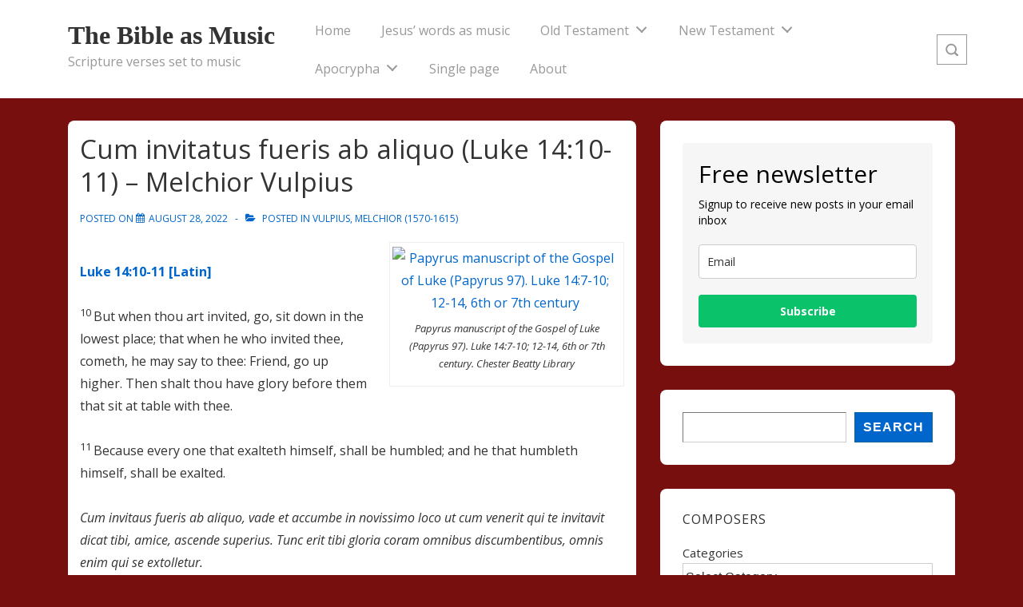

--- FILE ---
content_type: text/html; charset=utf-8
request_url: https://www.google.com/recaptcha/api2/aframe
body_size: 264
content:
<!DOCTYPE HTML><html><head><meta http-equiv="content-type" content="text/html; charset=UTF-8"></head><body><script nonce="ghzm3fTLHbir6fZmchZIgg">/** Anti-fraud and anti-abuse applications only. See google.com/recaptcha */ try{var clients={'sodar':'https://pagead2.googlesyndication.com/pagead/sodar?'};window.addEventListener("message",function(a){try{if(a.source===window.parent){var b=JSON.parse(a.data);var c=clients[b['id']];if(c){var d=document.createElement('img');d.src=c+b['params']+'&rc='+(localStorage.getItem("rc::a")?sessionStorage.getItem("rc::b"):"");window.document.body.appendChild(d);sessionStorage.setItem("rc::e",parseInt(sessionStorage.getItem("rc::e")||0)+1);localStorage.setItem("rc::h",'1768638726888');}}}catch(b){}});window.parent.postMessage("_grecaptcha_ready", "*");}catch(b){}</script></body></html>